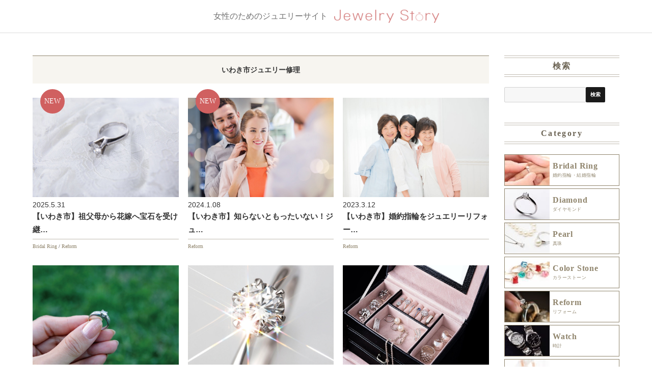

--- FILE ---
content_type: application/javascript
request_url: https://www.jewelry-story.com/js/pagetop.js
body_size: 168
content:
// JavaScript Document
$(function() {
    var topBtn = $('#pageTop');
    topBtn.hide();
    //スクロールが100に達したらボタン表示
    $(window).scroll(function () {
        if ($(this).scrollTop() > 100) {
            topBtn.fadeIn();
        } else {
            topBtn.fadeOut();
        }
    });
    //スクロールしてトップ
    topBtn.click(function () {
        $('body,html').animate({
            scrollTop: 0
        }, 500);
        return false;
    });
});

$(document).ready(
  function(){
    $("h1 a") .hover(function(){
       $(this).fadeTo("4000",0.7); // マウスオーバーで透明度を70%にする
    },function(){
       $(this).fadeTo("4000",1.0); // マウスアウトで透明度を100%に戻す
    });
    $(".boxRight ol a") .hover(function(){
       $(this).fadeTo("4000",0.7); // マウスオーバーで透明度を70%にする
    },function(){
       $(this).fadeTo("4000",1.0); // マウスアウトで透明度を100%に戻す
    });
    $(".bnrBox a") .hover(function(){
       $(this).fadeTo("4000",0.7); // マウスオーバーで透明度を70%にする
    },function(){
       $(this).fadeTo("4000",1.0); // マウスアウトで透明度を100%に戻す
    });
    $(".boxRight dd a") .hover(function(){
       $(this).fadeTo("4000",0.7); // マウスオーバーで透明度を70%にする
    },function(){
       $(this).fadeTo("4000",1.0); // マウスアウトで透明度を100%に戻す
    });
    $("#pageTop a") .hover(function(){
       $(this).fadeTo("4000",0.7); // マウスオーバーで透明度を70%にする
    },function(){
       $(this).fadeTo("4000",1.0); // マウスアウトで透明度を100%に戻す
    });
  });
